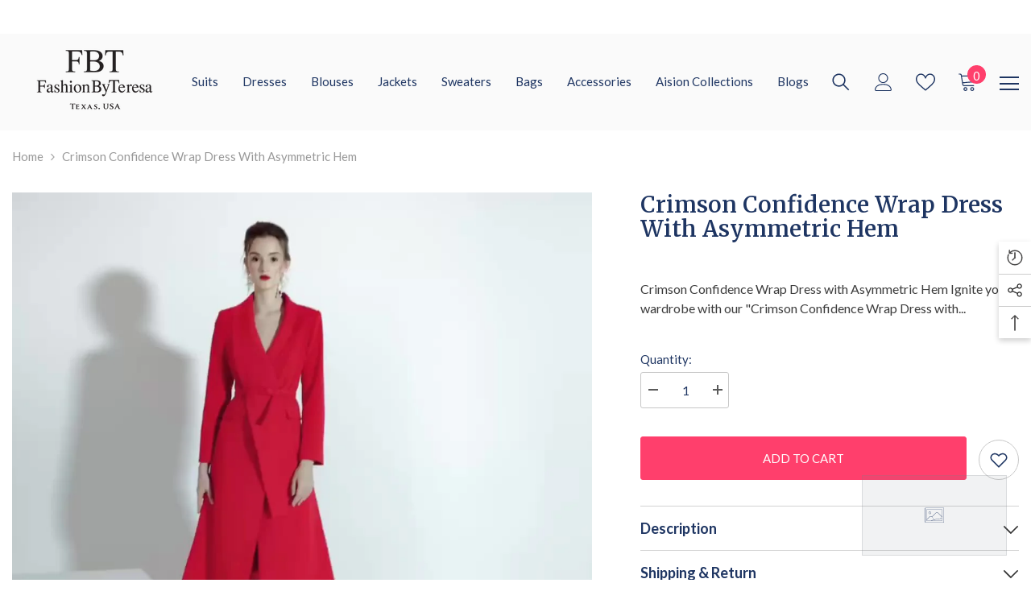

--- FILE ---
content_type: text/css
request_url: https://fashionbyteresa.com/cdn/shop/t/26/assets/component-header-02.css?v=79315805815028982941712162937
body_size: 834
content:
#shopify-section-header-02{position:relative;z-index:3;will-change:transform}.header-02 .wrapper-header-bottom{display:none}.header-02 .header-bottom .header__logo{padding-bottom:0;padding-right:0;width:140px}.header-02 .menu-lv-1>.menu-lv-1__action .label{right:5px;top:-20px;font-size:calc(var(--font-body-size) - 3px)}.header-02.style_2 .menu-lv-1>.menu-lv-1__action .label{top:5px}.header-bottom-right{display:flex;justify-content:flex-end;align-items:center}.header-bottom-right .header__icon+.header__icon{margin-left:28px}.header-bottom-right .icon-hamburger{position:relative;top:2px}.cart-count-bubble{top:-9px;right:-11px;font-size:calc(var(--font-body-size) - 2px);line-height:23px;height:23px}.header-custom-width .header-02 .cart-count-bubble{font-size:var(--font-body-size);line-height:22px}.bottom-bar--list span{font-size:calc(var(--font-body-size) - 2px)!important}.header-bottom-right .header__icon--cart svg{position:relative;top:-1px;width:24px;height:24px}.header-bottom-right .header__icon--search svg{width:26px;height:26px}.header-bottom-right .header__icon--account svg{padding:1px}.icon-hamburger{border:none;outline:0;padding:0;display:block;width:24px;height:24px;position:relative}.icon-hamburger .icon-line{display:block;width:24px;height:2px;margin:3px 0;position:absolute;left:0;right:0;top:0;background-color:#000}.icon-hamburger .icon-line:after,.icon-hamburger .icon-line:before{background-color:#000;display:block;width:24px;height:2px;margin:3px 0;position:absolute;left:0;right:0;content:"";transition:transform .3s;transition-delay:.2s}.icon-hamburger .icon-line:before{top:5px}.icon-hamburger .icon-line:after{top:12px}.halo-language-currency-sidebar .title{text-transform:capitalize!important}.card-quickview .text,.card-wishlist .text,.card-compare .text{font-size:calc(var(--font-body-size) - 2px)}.card-swatch .number-showmore span{position:relative;top:-1px}.card-action .selector-wrapper .form-label,.card-action .selector-wrapper .single-label{font-size:calc(var(--font-body-size) - 2px)}.halo-productReview .spr-badge-starrating .spr-icon{top:0}.search-modal__form .search__button{background:0 0;box-shadow:none;border:0;padding:12px}.search-modal__form .search__input{padding:3px 10px;background-color:transparent;border:0}.quickSearchResultsBlock .search-block-title{text-transform:capitalize;font-weight:var(--font-weight-semibold)}.product-item-custom .card-information{top:-4px}.recently-viewed-title{font-size:calc(var(--font-body-size) - 4px)!important}.header-02.style_2 .header-top-right-group{margin-bottom:4px}.header-02.style_2 .header-bottom-right .header__icon+.header__icon{margin-left:21px}.header-02.style_2 .header-bottom-right .header__icon--cart{margin-left:23px}.header-02.style_2 .halo-top-currency .currency-dropdown .dropdown-label .icon{display:none}.header-02.style_2 .halo-top-currency .text{margin-left:5px}.header-02.style_2 .header-language_currency .top-language-currency.show .dropdown-currency{top:calc(100% + 4px);right:auto;left:42px;opacity:1;z-index:9;visibility:visible}.header-02.style_2 .header-language_currency .top-language-currency.show .dropdown-language{top:calc(100% + 4px);right:auto;left:0;opacity:1;z-index:9;visibility:visible;pointer-events:auto}.header-02.style_2 .dropdown-language{right:auto;box-shadow:none}.header-02.style_2 .dropdown-currency{right:auto;left:42px;box-shadow:none}.header-02.style_2 .dropdown-currency.show{opacity:0}.header-02.style_2 .halo-top-language .disclosure__button .text-language,.header-02.style_2 .halo-top-language .disclosure__button .text-language+svg{display:none}.header-02.style_2 .top-language-currency .halo-top-language:before{position:absolute;content:"";top:0;right:-6px;width:1px;height:22px;opacity:.2}.header-02.style_2 .halo-top-language .disclosure__button>.icon{width:30px;height:22px;position:relative;top:-2px}.header-02.style_2 .halo-top-language .disclosure__button>.icon svg{width:30px;height:22px}.header-02.style_2 .customer-links{font-weight:var(--font-weight-medium)}@media (max-width: 1280px){.header-02 .menu-lv-1__action{padding-left:15px!important;padding-right:15px!important}}@media (max-width: 1024px){.header-mobile--icon .header__heading-logo{width:var(--width-logo-mb)}.nav-currency-language .wrapper-language-currency>.title{display:none}.halo-sidebar_menu .halo-currency .title,.halo-sidebar_menu .localization-form .title{text-transform:capitalize}.header-mobile--icon .header__icon--account svg{width:22px;height:22px}.header-mobile--icon .header__icon--cart svg{width:24px;height:24px}.header__icon--cart .cart-count-bubble .text{position:relative;top:-1px}.halo-sidebar-header .title{font-size:calc(var(--font-body-size) + 2px)}.header-02.style_2 .header__icon--cart .cart-count-bubble .text{position:relative;top:-2px}}@media (min-width: 1025px){.header-02 .wrapper-header-bottom{display:block}.header-02 .wrapper-header-bottom>.container{position:static}.header-02:not(.style_2) .list-menu.list-menu--inline{padding-top:27px}.header-02 .menu-lv-1__action{padding:0 20px 29px}.header-02.style_2 .menu-lv-1__action{padding:25px 18px 27px}.header-02 .header-bottom{display:flex;justify-content:space-between!important;align-items:center!important}.header-02 .header-bottom .header-bottom-center{padding-left:15px}.halo-sidebar.halo-sidebar-left .halo-sidebar-close{left:auto;right:20px}.halo-sidebar_search .halo-sidebar-wrapper{padding:25px 30px 140px}.halo-sidebar_search .quickSearchResultsWrap{width:100%;top:100%;left:0;right:auto}.halo-sidebar_search .quickSearchResultsWrap{padding:15px 0 0;box-shadow:none}.halo-sidebar_search .halo-sidebar-wrapper .quickSearchResults{margin:0}.halo-sidebar_search .quickSearchResults .container{padding-left:0;padding-right:0}.halo-sidebar.halo-language-currency-sidebar .halo-sidebar-close{top:36px}.template-index #shopify-section-header-02 .header-02.enable_parallax{position:absolute;width:100%;z-index:3}#shopify-section-header-02.animate .header-02.enable_parallax{transition:all .2s}.shopify-section-header-hidden .header-02.enable_parallax{opacity:0}.header-02.style_2 .cart-count-bubble{position:relative;top:0;right:0;font-size:calc(var(--font-body-size) - 3px);margin-left:6px}.header-02.style_2 .menu-dropdown,.header-02.style_2 .list-menu--disclosure{box-shadow:none;border-top:1px solid #efefef}.header-02.style_2 .header-bottom-right .header__icon--wishlist svg{width:22px;height:22px}}@media (min-width: 1600px){.header-02 .header-bottom .header-bottom-left,.header-02 .header-bottom .header-bottom-right{width:250px}.header-02.style_2 .header-bottom .header-bottom-left,.header-02 .header-bottom .header-bottom-right{width:360px}.halo-sidebar_search .quickSearchResultsBlock .list-item{max-height:125px}}
/*# sourceMappingURL=/cdn/shop/t/26/assets/component-header-02.css.map?v=79315805815028982941712162937 */
